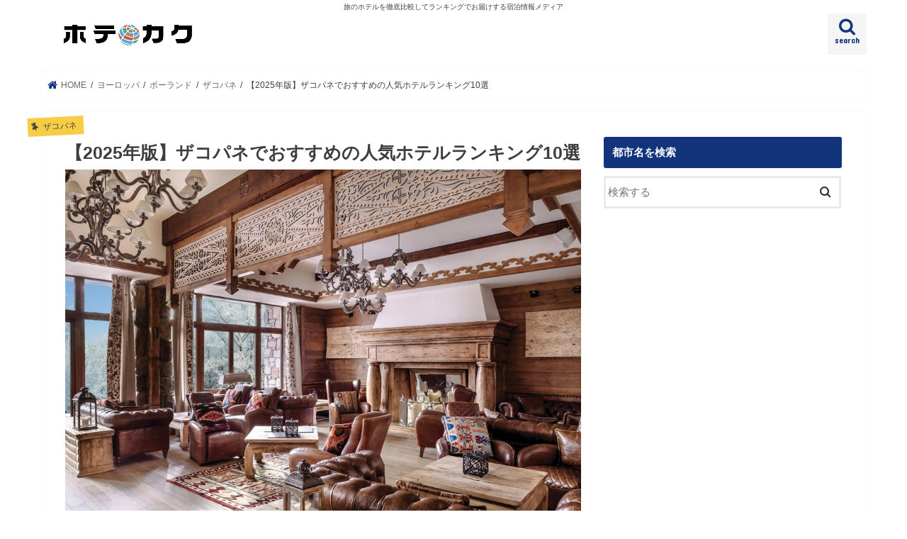

--- FILE ---
content_type: text/html; charset=UTF-8
request_url: https://hotekaku.com/%E3%82%B6%E3%82%B3%E3%83%91%E3%83%8D%E3%81%AE%E4%BA%BA%E6%B0%97%E3%83%9B%E3%83%86%E3%83%AB/
body_size: 16063
content:
<!doctype html>
<html dir="ltr" lang="ja" prefix="og: https://ogp.me/ns#">

<head>
<meta charset="utf-8">
<meta http-equiv="X-UA-Compatible" content="IE=edge">
<title>【2025年版】ザコパネでおすすめの人気ホテルランキング10選 | ホテカク</title>
<meta name="HandheldFriendly" content="True">
<meta name="MobileOptimized" content="320">
<meta name="viewport" content="width=device-width, initial-scale=1"/>

<link rel="apple-touch-icon" href="https://hotekaku.com/wp-content/uploads/2019/02/hotekaku-favicon.png"><link rel="icon" href="https://hotekaku.com/wp-content/uploads/2019/02/hotekaku-favicon.png">
<link rel="pingback" href="https://hotekaku.com/xmlrpc.php">

<!--[if IE]>
<link rel="shortcut icon" href="https://hotekaku.com/wp-content/uploads/2019/02/hotekaku-favicon.png"><![endif]-->




		<!-- All in One SEO 4.9.3 - aioseo.com -->
	<meta name="robots" content="max-image-preview:large" />
	<meta name="author" content="Ryo"/>
	<meta name="google-site-verification" content="_auP8Lguwk1O945NjHqdGRlNsa7h8wTPzGV-ggqDTIE" />
	<link rel="canonical" href="https://hotekaku.com/%e3%82%b6%e3%82%b3%e3%83%91%e3%83%8d%e3%81%ae%e4%ba%ba%e6%b0%97%e3%83%9b%e3%83%86%e3%83%ab/" />
	<link rel="next" href="https://hotekaku.com/%e3%82%b6%e3%82%b3%e3%83%91%e3%83%8d%e3%81%ae%e4%ba%ba%e6%b0%97%e3%83%9b%e3%83%86%e3%83%ab/2/" />
	<meta name="generator" content="All in One SEO (AIOSEO) 4.9.3" />
		<meta property="og:locale" content="ja_JP" />
		<meta property="og:site_name" content="ホテカク | 旅のホテルを徹底比較してランキングでお届けする宿泊情報メディア" />
		<meta property="og:type" content="article" />
		<meta property="og:title" content="【2025年版】ザコパネでおすすめの人気ホテルランキング10選 | ホテカク" />
		<meta property="og:url" content="https://hotekaku.com/%e3%82%b6%e3%82%b3%e3%83%91%e3%83%8d%e3%81%ae%e4%ba%ba%e6%b0%97%e3%83%9b%e3%83%86%e3%83%ab/" />
		<meta property="article:published_time" content="2019-11-03T16:37:12+00:00" />
		<meta property="article:modified_time" content="2019-11-03T16:37:18+00:00" />
		<meta name="twitter:card" content="summary" />
		<meta name="twitter:title" content="【2025年版】ザコパネでおすすめの人気ホテルランキング10選 | ホテカク" />
		<script type="application/ld+json" class="aioseo-schema">
			{"@context":"https:\/\/schema.org","@graph":[{"@type":"Article","@id":"https:\/\/hotekaku.com\/%e3%82%b6%e3%82%b3%e3%83%91%e3%83%8d%e3%81%ae%e4%ba%ba%e6%b0%97%e3%83%9b%e3%83%86%e3%83%ab\/#article","name":"\u30102025\u5e74\u7248\u3011\u30b6\u30b3\u30d1\u30cd\u3067\u304a\u3059\u3059\u3081\u306e\u4eba\u6c17\u30db\u30c6\u30eb\u30e9\u30f3\u30ad\u30f3\u30b010\u9078 | \u30db\u30c6\u30ab\u30af","headline":"\u30102025\u5e74\u7248\u3011\u30b6\u30b3\u30d1\u30cd\u3067\u304a\u3059\u3059\u3081\u306e\u4eba\u6c17\u30db\u30c6\u30eb\u30e9\u30f3\u30ad\u30f3\u30b010\u9078","author":{"@id":"https:\/\/hotekaku.com\/author\/ryo\/#author"},"publisher":{"@id":"https:\/\/hotekaku.com\/#organization"},"image":{"@type":"ImageObject","url":"https:\/\/hotekaku.com\/wp-content\/uploads\/2019\/11\/\u30dd\u30fc\u30e9\u30f3\u30c9_\u30b6\u30b3\u30d1\u30cd_1.jpg","width":1024,"height":686,"caption":"\u30b6\u30b3\u30d1\u30cd\u306e\u30db\u30c6\u30eb_1"},"datePublished":"2019-11-03T16:37:12+00:00","dateModified":"2019-11-03T16:37:18+00:00","inLanguage":"ja","mainEntityOfPage":{"@id":"https:\/\/hotekaku.com\/%e3%82%b6%e3%82%b3%e3%83%91%e3%83%8d%e3%81%ae%e4%ba%ba%e6%b0%97%e3%83%9b%e3%83%86%e3%83%ab\/#webpage"},"isPartOf":{"@id":"https:\/\/hotekaku.com\/%e3%82%b6%e3%82%b3%e3%83%91%e3%83%8d%e3%81%ae%e4%ba%ba%e6%b0%97%e3%83%9b%e3%83%86%e3%83%ab\/#webpage"},"articleSection":"\u30b6\u30b3\u30d1\u30cd, \u30dd\u30fc\u30e9\u30f3\u30c9, \u30e8\u30fc\u30ed\u30c3\u30d1"},{"@type":"BreadcrumbList","@id":"https:\/\/hotekaku.com\/%e3%82%b6%e3%82%b3%e3%83%91%e3%83%8d%e3%81%ae%e4%ba%ba%e6%b0%97%e3%83%9b%e3%83%86%e3%83%ab\/#breadcrumblist","itemListElement":[{"@type":"ListItem","@id":"https:\/\/hotekaku.com#listItem","position":1,"name":"\u30db\u30fc\u30e0","item":"https:\/\/hotekaku.com","nextItem":{"@type":"ListItem","@id":"https:\/\/hotekaku.com\/category\/%e3%83%a8%e3%83%bc%e3%83%ad%e3%83%83%e3%83%91\/#listItem","name":"\u30e8\u30fc\u30ed\u30c3\u30d1"}},{"@type":"ListItem","@id":"https:\/\/hotekaku.com\/category\/%e3%83%a8%e3%83%bc%e3%83%ad%e3%83%83%e3%83%91\/#listItem","position":2,"name":"\u30e8\u30fc\u30ed\u30c3\u30d1","item":"https:\/\/hotekaku.com\/category\/%e3%83%a8%e3%83%bc%e3%83%ad%e3%83%83%e3%83%91\/","nextItem":{"@type":"ListItem","@id":"https:\/\/hotekaku.com\/category\/%e3%83%a8%e3%83%bc%e3%83%ad%e3%83%83%e3%83%91\/%e3%83%9d%e3%83%bc%e3%83%a9%e3%83%b3%e3%83%89\/#listItem","name":"\u30dd\u30fc\u30e9\u30f3\u30c9"},"previousItem":{"@type":"ListItem","@id":"https:\/\/hotekaku.com#listItem","name":"\u30db\u30fc\u30e0"}},{"@type":"ListItem","@id":"https:\/\/hotekaku.com\/category\/%e3%83%a8%e3%83%bc%e3%83%ad%e3%83%83%e3%83%91\/%e3%83%9d%e3%83%bc%e3%83%a9%e3%83%b3%e3%83%89\/#listItem","position":3,"name":"\u30dd\u30fc\u30e9\u30f3\u30c9","item":"https:\/\/hotekaku.com\/category\/%e3%83%a8%e3%83%bc%e3%83%ad%e3%83%83%e3%83%91\/%e3%83%9d%e3%83%bc%e3%83%a9%e3%83%b3%e3%83%89\/","nextItem":{"@type":"ListItem","@id":"https:\/\/hotekaku.com\/category\/%e3%83%a8%e3%83%bc%e3%83%ad%e3%83%83%e3%83%91\/%e3%83%9d%e3%83%bc%e3%83%a9%e3%83%b3%e3%83%89\/%e3%82%b6%e3%82%b3%e3%83%91%e3%83%8d\/#listItem","name":"\u30b6\u30b3\u30d1\u30cd"},"previousItem":{"@type":"ListItem","@id":"https:\/\/hotekaku.com\/category\/%e3%83%a8%e3%83%bc%e3%83%ad%e3%83%83%e3%83%91\/#listItem","name":"\u30e8\u30fc\u30ed\u30c3\u30d1"}},{"@type":"ListItem","@id":"https:\/\/hotekaku.com\/category\/%e3%83%a8%e3%83%bc%e3%83%ad%e3%83%83%e3%83%91\/%e3%83%9d%e3%83%bc%e3%83%a9%e3%83%b3%e3%83%89\/%e3%82%b6%e3%82%b3%e3%83%91%e3%83%8d\/#listItem","position":4,"name":"\u30b6\u30b3\u30d1\u30cd","item":"https:\/\/hotekaku.com\/category\/%e3%83%a8%e3%83%bc%e3%83%ad%e3%83%83%e3%83%91\/%e3%83%9d%e3%83%bc%e3%83%a9%e3%83%b3%e3%83%89\/%e3%82%b6%e3%82%b3%e3%83%91%e3%83%8d\/","nextItem":{"@type":"ListItem","@id":"https:\/\/hotekaku.com\/%e3%82%b6%e3%82%b3%e3%83%91%e3%83%8d%e3%81%ae%e4%ba%ba%e6%b0%97%e3%83%9b%e3%83%86%e3%83%ab\/#listItem","name":"\u30102025\u5e74\u7248\u3011\u30b6\u30b3\u30d1\u30cd\u3067\u304a\u3059\u3059\u3081\u306e\u4eba\u6c17\u30db\u30c6\u30eb\u30e9\u30f3\u30ad\u30f3\u30b010\u9078"},"previousItem":{"@type":"ListItem","@id":"https:\/\/hotekaku.com\/category\/%e3%83%a8%e3%83%bc%e3%83%ad%e3%83%83%e3%83%91\/%e3%83%9d%e3%83%bc%e3%83%a9%e3%83%b3%e3%83%89\/#listItem","name":"\u30dd\u30fc\u30e9\u30f3\u30c9"}},{"@type":"ListItem","@id":"https:\/\/hotekaku.com\/%e3%82%b6%e3%82%b3%e3%83%91%e3%83%8d%e3%81%ae%e4%ba%ba%e6%b0%97%e3%83%9b%e3%83%86%e3%83%ab\/#listItem","position":5,"name":"\u30102025\u5e74\u7248\u3011\u30b6\u30b3\u30d1\u30cd\u3067\u304a\u3059\u3059\u3081\u306e\u4eba\u6c17\u30db\u30c6\u30eb\u30e9\u30f3\u30ad\u30f3\u30b010\u9078","previousItem":{"@type":"ListItem","@id":"https:\/\/hotekaku.com\/category\/%e3%83%a8%e3%83%bc%e3%83%ad%e3%83%83%e3%83%91\/%e3%83%9d%e3%83%bc%e3%83%a9%e3%83%b3%e3%83%89\/%e3%82%b6%e3%82%b3%e3%83%91%e3%83%8d\/#listItem","name":"\u30b6\u30b3\u30d1\u30cd"}}]},{"@type":"Organization","@id":"https:\/\/hotekaku.com\/#organization","name":"\u30db\u30c6\u30ab\u30af","description":"\u65c5\u306e\u30db\u30c6\u30eb\u3092\u5fb9\u5e95\u6bd4\u8f03\u3057\u3066\u30e9\u30f3\u30ad\u30f3\u30b0\u3067\u304a\u5c4a\u3051\u3059\u308b\u5bbf\u6cca\u60c5\u5831\u30e1\u30c7\u30a3\u30a2","url":"https:\/\/hotekaku.com\/"},{"@type":"Person","@id":"https:\/\/hotekaku.com\/author\/ryo\/#author","url":"https:\/\/hotekaku.com\/author\/ryo\/","name":"Ryo","image":{"@type":"ImageObject","@id":"https:\/\/hotekaku.com\/%e3%82%b6%e3%82%b3%e3%83%91%e3%83%8d%e3%81%ae%e4%ba%ba%e6%b0%97%e3%83%9b%e3%83%86%e3%83%ab\/#authorImage","url":"https:\/\/secure.gravatar.com\/avatar\/ceb73cab3b434620300923e47c2a33df2eb325fa9fb2178436f0e73071c56c71?s=96&d=mm&r=g","width":96,"height":96,"caption":"Ryo"}},{"@type":"WebPage","@id":"https:\/\/hotekaku.com\/%e3%82%b6%e3%82%b3%e3%83%91%e3%83%8d%e3%81%ae%e4%ba%ba%e6%b0%97%e3%83%9b%e3%83%86%e3%83%ab\/#webpage","url":"https:\/\/hotekaku.com\/%e3%82%b6%e3%82%b3%e3%83%91%e3%83%8d%e3%81%ae%e4%ba%ba%e6%b0%97%e3%83%9b%e3%83%86%e3%83%ab\/","name":"\u30102025\u5e74\u7248\u3011\u30b6\u30b3\u30d1\u30cd\u3067\u304a\u3059\u3059\u3081\u306e\u4eba\u6c17\u30db\u30c6\u30eb\u30e9\u30f3\u30ad\u30f3\u30b010\u9078 | \u30db\u30c6\u30ab\u30af","inLanguage":"ja","isPartOf":{"@id":"https:\/\/hotekaku.com\/#website"},"breadcrumb":{"@id":"https:\/\/hotekaku.com\/%e3%82%b6%e3%82%b3%e3%83%91%e3%83%8d%e3%81%ae%e4%ba%ba%e6%b0%97%e3%83%9b%e3%83%86%e3%83%ab\/#breadcrumblist"},"author":{"@id":"https:\/\/hotekaku.com\/author\/ryo\/#author"},"creator":{"@id":"https:\/\/hotekaku.com\/author\/ryo\/#author"},"image":{"@type":"ImageObject","url":"https:\/\/hotekaku.com\/wp-content\/uploads\/2019\/11\/\u30dd\u30fc\u30e9\u30f3\u30c9_\u30b6\u30b3\u30d1\u30cd_1.jpg","@id":"https:\/\/hotekaku.com\/%e3%82%b6%e3%82%b3%e3%83%91%e3%83%8d%e3%81%ae%e4%ba%ba%e6%b0%97%e3%83%9b%e3%83%86%e3%83%ab\/#mainImage","width":1024,"height":686,"caption":"\u30b6\u30b3\u30d1\u30cd\u306e\u30db\u30c6\u30eb_1"},"primaryImageOfPage":{"@id":"https:\/\/hotekaku.com\/%e3%82%b6%e3%82%b3%e3%83%91%e3%83%8d%e3%81%ae%e4%ba%ba%e6%b0%97%e3%83%9b%e3%83%86%e3%83%ab\/#mainImage"},"datePublished":"2019-11-03T16:37:12+00:00","dateModified":"2019-11-03T16:37:18+00:00"},{"@type":"WebSite","@id":"https:\/\/hotekaku.com\/#website","url":"https:\/\/hotekaku.com\/","name":"\u30db\u30c6\u30ab\u30af","description":"\u65c5\u306e\u30db\u30c6\u30eb\u3092\u5fb9\u5e95\u6bd4\u8f03\u3057\u3066\u30e9\u30f3\u30ad\u30f3\u30b0\u3067\u304a\u5c4a\u3051\u3059\u308b\u5bbf\u6cca\u60c5\u5831\u30e1\u30c7\u30a3\u30a2","inLanguage":"ja","publisher":{"@id":"https:\/\/hotekaku.com\/#organization"}}]}
		</script>
		<!-- All in One SEO -->

<link rel='dns-prefetch' href='//ajax.googleapis.com' />
<link rel='dns-prefetch' href='//fonts.googleapis.com' />
<link rel='dns-prefetch' href='//maxcdn.bootstrapcdn.com' />
<link rel="alternate" type="application/rss+xml" title="ホテカク &raquo; フィード" href="https://hotekaku.com/feed/" />
<link rel="alternate" title="oEmbed (JSON)" type="application/json+oembed" href="https://hotekaku.com/wp-json/oembed/1.0/embed?url=https%3A%2F%2Fhotekaku.com%2F%25e3%2582%25b6%25e3%2582%25b3%25e3%2583%2591%25e3%2583%258d%25e3%2581%25ae%25e4%25ba%25ba%25e6%25b0%2597%25e3%2583%259b%25e3%2583%2586%25e3%2583%25ab%2F" />
<link rel="alternate" title="oEmbed (XML)" type="text/xml+oembed" href="https://hotekaku.com/wp-json/oembed/1.0/embed?url=https%3A%2F%2Fhotekaku.com%2F%25e3%2582%25b6%25e3%2582%25b3%25e3%2583%2591%25e3%2583%258d%25e3%2581%25ae%25e4%25ba%25ba%25e6%25b0%2597%25e3%2583%259b%25e3%2583%2586%25e3%2583%25ab%2F&#038;format=xml" />
<style id='wp-img-auto-sizes-contain-inline-css' type='text/css'>
img:is([sizes=auto i],[sizes^="auto," i]){contain-intrinsic-size:3000px 1500px}
/*# sourceURL=wp-img-auto-sizes-contain-inline-css */
</style>
<style id='wp-emoji-styles-inline-css' type='text/css'>

	img.wp-smiley, img.emoji {
		display: inline !important;
		border: none !important;
		box-shadow: none !important;
		height: 1em !important;
		width: 1em !important;
		margin: 0 0.07em !important;
		vertical-align: -0.1em !important;
		background: none !important;
		padding: 0 !important;
	}
/*# sourceURL=wp-emoji-styles-inline-css */
</style>
<link rel='stylesheet' id='wp-block-library-css' href='https://hotekaku.com/wp-includes/css/dist/block-library/style.min.css' type='text/css' media='all' />
<style id='classic-theme-styles-inline-css' type='text/css'>
/*! This file is auto-generated */
.wp-block-button__link{color:#fff;background-color:#32373c;border-radius:9999px;box-shadow:none;text-decoration:none;padding:calc(.667em + 2px) calc(1.333em + 2px);font-size:1.125em}.wp-block-file__button{background:#32373c;color:#fff;text-decoration:none}
/*# sourceURL=/wp-includes/css/classic-themes.min.css */
</style>
<link rel='stylesheet' id='aioseo/css/src/vue/standalone/blocks/table-of-contents/global.scss-css' href='https://hotekaku.com/wp-content/plugins/all-in-one-seo-pack/dist/Lite/assets/css/table-of-contents/global.e90f6d47.css' type='text/css' media='all' />
<link rel='stylesheet' id='quads-style-css-css' href='https://hotekaku.com/wp-content/plugins/quick-adsense-reloaded/includes/gutenberg/dist/blocks.style.build.css' type='text/css' media='all' />
<style id='global-styles-inline-css' type='text/css'>
:root{--wp--preset--aspect-ratio--square: 1;--wp--preset--aspect-ratio--4-3: 4/3;--wp--preset--aspect-ratio--3-4: 3/4;--wp--preset--aspect-ratio--3-2: 3/2;--wp--preset--aspect-ratio--2-3: 2/3;--wp--preset--aspect-ratio--16-9: 16/9;--wp--preset--aspect-ratio--9-16: 9/16;--wp--preset--color--black: #000000;--wp--preset--color--cyan-bluish-gray: #abb8c3;--wp--preset--color--white: #ffffff;--wp--preset--color--pale-pink: #f78da7;--wp--preset--color--vivid-red: #cf2e2e;--wp--preset--color--luminous-vivid-orange: #ff6900;--wp--preset--color--luminous-vivid-amber: #fcb900;--wp--preset--color--light-green-cyan: #7bdcb5;--wp--preset--color--vivid-green-cyan: #00d084;--wp--preset--color--pale-cyan-blue: #8ed1fc;--wp--preset--color--vivid-cyan-blue: #0693e3;--wp--preset--color--vivid-purple: #9b51e0;--wp--preset--gradient--vivid-cyan-blue-to-vivid-purple: linear-gradient(135deg,rgb(6,147,227) 0%,rgb(155,81,224) 100%);--wp--preset--gradient--light-green-cyan-to-vivid-green-cyan: linear-gradient(135deg,rgb(122,220,180) 0%,rgb(0,208,130) 100%);--wp--preset--gradient--luminous-vivid-amber-to-luminous-vivid-orange: linear-gradient(135deg,rgb(252,185,0) 0%,rgb(255,105,0) 100%);--wp--preset--gradient--luminous-vivid-orange-to-vivid-red: linear-gradient(135deg,rgb(255,105,0) 0%,rgb(207,46,46) 100%);--wp--preset--gradient--very-light-gray-to-cyan-bluish-gray: linear-gradient(135deg,rgb(238,238,238) 0%,rgb(169,184,195) 100%);--wp--preset--gradient--cool-to-warm-spectrum: linear-gradient(135deg,rgb(74,234,220) 0%,rgb(151,120,209) 20%,rgb(207,42,186) 40%,rgb(238,44,130) 60%,rgb(251,105,98) 80%,rgb(254,248,76) 100%);--wp--preset--gradient--blush-light-purple: linear-gradient(135deg,rgb(255,206,236) 0%,rgb(152,150,240) 100%);--wp--preset--gradient--blush-bordeaux: linear-gradient(135deg,rgb(254,205,165) 0%,rgb(254,45,45) 50%,rgb(107,0,62) 100%);--wp--preset--gradient--luminous-dusk: linear-gradient(135deg,rgb(255,203,112) 0%,rgb(199,81,192) 50%,rgb(65,88,208) 100%);--wp--preset--gradient--pale-ocean: linear-gradient(135deg,rgb(255,245,203) 0%,rgb(182,227,212) 50%,rgb(51,167,181) 100%);--wp--preset--gradient--electric-grass: linear-gradient(135deg,rgb(202,248,128) 0%,rgb(113,206,126) 100%);--wp--preset--gradient--midnight: linear-gradient(135deg,rgb(2,3,129) 0%,rgb(40,116,252) 100%);--wp--preset--font-size--small: 13px;--wp--preset--font-size--medium: 20px;--wp--preset--font-size--large: 36px;--wp--preset--font-size--x-large: 42px;--wp--preset--spacing--20: 0.44rem;--wp--preset--spacing--30: 0.67rem;--wp--preset--spacing--40: 1rem;--wp--preset--spacing--50: 1.5rem;--wp--preset--spacing--60: 2.25rem;--wp--preset--spacing--70: 3.38rem;--wp--preset--spacing--80: 5.06rem;--wp--preset--shadow--natural: 6px 6px 9px rgba(0, 0, 0, 0.2);--wp--preset--shadow--deep: 12px 12px 50px rgba(0, 0, 0, 0.4);--wp--preset--shadow--sharp: 6px 6px 0px rgba(0, 0, 0, 0.2);--wp--preset--shadow--outlined: 6px 6px 0px -3px rgb(255, 255, 255), 6px 6px rgb(0, 0, 0);--wp--preset--shadow--crisp: 6px 6px 0px rgb(0, 0, 0);}:where(.is-layout-flex){gap: 0.5em;}:where(.is-layout-grid){gap: 0.5em;}body .is-layout-flex{display: flex;}.is-layout-flex{flex-wrap: wrap;align-items: center;}.is-layout-flex > :is(*, div){margin: 0;}body .is-layout-grid{display: grid;}.is-layout-grid > :is(*, div){margin: 0;}:where(.wp-block-columns.is-layout-flex){gap: 2em;}:where(.wp-block-columns.is-layout-grid){gap: 2em;}:where(.wp-block-post-template.is-layout-flex){gap: 1.25em;}:where(.wp-block-post-template.is-layout-grid){gap: 1.25em;}.has-black-color{color: var(--wp--preset--color--black) !important;}.has-cyan-bluish-gray-color{color: var(--wp--preset--color--cyan-bluish-gray) !important;}.has-white-color{color: var(--wp--preset--color--white) !important;}.has-pale-pink-color{color: var(--wp--preset--color--pale-pink) !important;}.has-vivid-red-color{color: var(--wp--preset--color--vivid-red) !important;}.has-luminous-vivid-orange-color{color: var(--wp--preset--color--luminous-vivid-orange) !important;}.has-luminous-vivid-amber-color{color: var(--wp--preset--color--luminous-vivid-amber) !important;}.has-light-green-cyan-color{color: var(--wp--preset--color--light-green-cyan) !important;}.has-vivid-green-cyan-color{color: var(--wp--preset--color--vivid-green-cyan) !important;}.has-pale-cyan-blue-color{color: var(--wp--preset--color--pale-cyan-blue) !important;}.has-vivid-cyan-blue-color{color: var(--wp--preset--color--vivid-cyan-blue) !important;}.has-vivid-purple-color{color: var(--wp--preset--color--vivid-purple) !important;}.has-black-background-color{background-color: var(--wp--preset--color--black) !important;}.has-cyan-bluish-gray-background-color{background-color: var(--wp--preset--color--cyan-bluish-gray) !important;}.has-white-background-color{background-color: var(--wp--preset--color--white) !important;}.has-pale-pink-background-color{background-color: var(--wp--preset--color--pale-pink) !important;}.has-vivid-red-background-color{background-color: var(--wp--preset--color--vivid-red) !important;}.has-luminous-vivid-orange-background-color{background-color: var(--wp--preset--color--luminous-vivid-orange) !important;}.has-luminous-vivid-amber-background-color{background-color: var(--wp--preset--color--luminous-vivid-amber) !important;}.has-light-green-cyan-background-color{background-color: var(--wp--preset--color--light-green-cyan) !important;}.has-vivid-green-cyan-background-color{background-color: var(--wp--preset--color--vivid-green-cyan) !important;}.has-pale-cyan-blue-background-color{background-color: var(--wp--preset--color--pale-cyan-blue) !important;}.has-vivid-cyan-blue-background-color{background-color: var(--wp--preset--color--vivid-cyan-blue) !important;}.has-vivid-purple-background-color{background-color: var(--wp--preset--color--vivid-purple) !important;}.has-black-border-color{border-color: var(--wp--preset--color--black) !important;}.has-cyan-bluish-gray-border-color{border-color: var(--wp--preset--color--cyan-bluish-gray) !important;}.has-white-border-color{border-color: var(--wp--preset--color--white) !important;}.has-pale-pink-border-color{border-color: var(--wp--preset--color--pale-pink) !important;}.has-vivid-red-border-color{border-color: var(--wp--preset--color--vivid-red) !important;}.has-luminous-vivid-orange-border-color{border-color: var(--wp--preset--color--luminous-vivid-orange) !important;}.has-luminous-vivid-amber-border-color{border-color: var(--wp--preset--color--luminous-vivid-amber) !important;}.has-light-green-cyan-border-color{border-color: var(--wp--preset--color--light-green-cyan) !important;}.has-vivid-green-cyan-border-color{border-color: var(--wp--preset--color--vivid-green-cyan) !important;}.has-pale-cyan-blue-border-color{border-color: var(--wp--preset--color--pale-cyan-blue) !important;}.has-vivid-cyan-blue-border-color{border-color: var(--wp--preset--color--vivid-cyan-blue) !important;}.has-vivid-purple-border-color{border-color: var(--wp--preset--color--vivid-purple) !important;}.has-vivid-cyan-blue-to-vivid-purple-gradient-background{background: var(--wp--preset--gradient--vivid-cyan-blue-to-vivid-purple) !important;}.has-light-green-cyan-to-vivid-green-cyan-gradient-background{background: var(--wp--preset--gradient--light-green-cyan-to-vivid-green-cyan) !important;}.has-luminous-vivid-amber-to-luminous-vivid-orange-gradient-background{background: var(--wp--preset--gradient--luminous-vivid-amber-to-luminous-vivid-orange) !important;}.has-luminous-vivid-orange-to-vivid-red-gradient-background{background: var(--wp--preset--gradient--luminous-vivid-orange-to-vivid-red) !important;}.has-very-light-gray-to-cyan-bluish-gray-gradient-background{background: var(--wp--preset--gradient--very-light-gray-to-cyan-bluish-gray) !important;}.has-cool-to-warm-spectrum-gradient-background{background: var(--wp--preset--gradient--cool-to-warm-spectrum) !important;}.has-blush-light-purple-gradient-background{background: var(--wp--preset--gradient--blush-light-purple) !important;}.has-blush-bordeaux-gradient-background{background: var(--wp--preset--gradient--blush-bordeaux) !important;}.has-luminous-dusk-gradient-background{background: var(--wp--preset--gradient--luminous-dusk) !important;}.has-pale-ocean-gradient-background{background: var(--wp--preset--gradient--pale-ocean) !important;}.has-electric-grass-gradient-background{background: var(--wp--preset--gradient--electric-grass) !important;}.has-midnight-gradient-background{background: var(--wp--preset--gradient--midnight) !important;}.has-small-font-size{font-size: var(--wp--preset--font-size--small) !important;}.has-medium-font-size{font-size: var(--wp--preset--font-size--medium) !important;}.has-large-font-size{font-size: var(--wp--preset--font-size--large) !important;}.has-x-large-font-size{font-size: var(--wp--preset--font-size--x-large) !important;}
:where(.wp-block-post-template.is-layout-flex){gap: 1.25em;}:where(.wp-block-post-template.is-layout-grid){gap: 1.25em;}
:where(.wp-block-term-template.is-layout-flex){gap: 1.25em;}:where(.wp-block-term-template.is-layout-grid){gap: 1.25em;}
:where(.wp-block-columns.is-layout-flex){gap: 2em;}:where(.wp-block-columns.is-layout-grid){gap: 2em;}
:root :where(.wp-block-pullquote){font-size: 1.5em;line-height: 1.6;}
/*# sourceURL=global-styles-inline-css */
</style>
<link rel='stylesheet' id='contact-form-7-css' href='https://hotekaku.com/wp-content/plugins/contact-form-7/includes/css/styles.css' type='text/css' media='all' />
<link rel='stylesheet' id='toc-screen-css' href='https://hotekaku.com/wp-content/plugins/table-of-contents-plus/screen.min.css' type='text/css' media='all' />
<link rel='stylesheet' id='style-css' href='https://hotekaku.com/wp-content/themes/jstork/style.css' type='text/css' media='all' />
<link rel='stylesheet' id='slick-css' href='https://hotekaku.com/wp-content/themes/jstork/library/css/slick.css' type='text/css' media='all' />
<link rel='stylesheet' id='shortcode-css' href='https://hotekaku.com/wp-content/themes/jstork/library/css/shortcode.css' type='text/css' media='all' />
<link rel='stylesheet' id='gf_Concert-css' href='//fonts.googleapis.com/css?family=Concert+One' type='text/css' media='all' />
<link rel='stylesheet' id='gf_Lato-css' href='//fonts.googleapis.com/css?family=Lato' type='text/css' media='all' />
<link rel='stylesheet' id='fontawesome-css' href='//maxcdn.bootstrapcdn.com/font-awesome/4.7.0/css/font-awesome.min.css' type='text/css' media='all' />
<link rel='stylesheet' id='remodal-css' href='https://hotekaku.com/wp-content/themes/jstork/library/css/remodal.css' type='text/css' media='all' />
<link rel='stylesheet' id='animate-css' href='https://hotekaku.com/wp-content/themes/jstork/library/css/animate.min.css' type='text/css' media='all' />
<link rel='stylesheet' id='jquery-lazyloadxt-spinner-css-css' href='//hotekaku.com/wp-content/plugins/a3-lazy-load/assets/css/jquery.lazyloadxt.spinner.css' type='text/css' media='all' />
<link rel='stylesheet' id='a3a3_lazy_load-css' href='//hotekaku.com/wp-content/uploads/sass/a3_lazy_load.min.css' type='text/css' media='all' />
<script type="text/javascript" src="//ajax.googleapis.com/ajax/libs/jquery/1.12.4/jquery.min.js" id="jquery-js"></script>
<link rel="https://api.w.org/" href="https://hotekaku.com/wp-json/" /><link rel="alternate" title="JSON" type="application/json" href="https://hotekaku.com/wp-json/wp/v2/posts/7481" /><link rel="EditURI" type="application/rsd+xml" title="RSD" href="https://hotekaku.com/xmlrpc.php?rsd" />

<link rel='shortlink' href='https://hotekaku.com/?p=7481' />
<!-- Google Tag Manager -->
<script>(function(w,d,s,l,i){w[l]=w[l]||[];w[l].push({'gtm.start':
new Date().getTime(),event:'gtm.js'});var f=d.getElementsByTagName(s)[0],
j=d.createElement(s),dl=l!='dataLayer'?'&l='+l:'';j.async=true;j.src=
'https://www.googletagmanager.com/gtm.js?id='+i+dl;f.parentNode.insertBefore(j,f);
})(window,document,'script','dataLayer','GTM-K3NB3MR');</script>
<!-- End Google Tag Manager -->
<script>document.cookie = 'quads_browser_width='+screen.width;</script><style type="text/css">
body{color: #3E3E3E;}
a, #breadcrumb li.bc_homelink a::before, .authorbox .author_sns li a::before{color: #12347b;}
a:hover{color: #00267a;}
.article-footer .post-categories li a,.article-footer .tags a,.accordionBtn{  background: #12347b;  border-color: #12347b;}
.article-footer .tags a{color:#12347b; background: none;}
.article-footer .post-categories li a:hover,.article-footer .tags a:hover,.accordionBtn.active{ background:#00267a;  border-color:#00267a;}
input[type="text"],input[type="password"],input[type="datetime"],input[type="datetime-local"],input[type="date"],input[type="month"],input[type="time"],input[type="week"],input[type="number"],input[type="email"],input[type="url"],input[type="search"],input[type="tel"],input[type="color"],select,textarea,.field { background-color: #ffffff;}
.header{color: #3e3e3e;}
.bgfull .header,.header.bg,.header #inner-header,.menu-sp{background: #ffffff;}
#logo a{color: #ffffff;}
#g_nav .nav li a,.nav_btn,.menu-sp a,.menu-sp a,.menu-sp > ul:after{color: #12347b;}
#logo a:hover,#g_nav .nav li a:hover,.nav_btn:hover{color:#12347b;}
@media only screen and (min-width: 768px) {
.nav > li > a:after{background: #12347b;}
.nav ul {background: #666666;}
#g_nav .nav li ul.sub-menu li a{color: #f7f7f7;}
}
@media only screen and (max-width: 1165px) {
.site_description{background: #ffffff; color: #3e3e3e;}
}
#inner-content, #breadcrumb, .entry-content blockquote:before, .entry-content blockquote:after{background: #ffffff}
.top-post-list .post-list:before{background: #12347b;}
.widget li a:after{color: #12347b;}
.entry-content h2,.widgettitle,.accordion::before{background: #12347b; color: #ffffff;}
.entry-content h3{border-color: #12347b;}
.h_boader .entry-content h2{border-color: #12347b; color: #3E3E3E;}
.h_balloon .entry-content h2:after{border-top-color: #12347b;}
.entry-content ul li:before{ background: #12347b;}
.entry-content ol li:before{ background: #12347b;}
.post-list-card .post-list .eyecatch .cat-name,.top-post-list .post-list .eyecatch .cat-name,.byline .cat-name,.single .authorbox .author-newpost li .cat-name,.related-box li .cat-name,.carouselwrap .cat-name,.eyecatch .cat-name{background: #f7cd46; color:  #444444;}
ul.wpp-list li a:before{background: #12347b; color: #ffffff;}
.readmore a{border:1px solid #12347b;color:#12347b;}
.readmore a:hover{background:#12347b;color:#fff;}
.btn-wrap a{background: #12347b;border: 1px solid #12347b;}
.btn-wrap a:hover{background: #00267a;border-color: #00267a;}
.btn-wrap.simple a{border:1px solid #12347b;color:#12347b;}
.btn-wrap.simple a:hover{background:#12347b;}
.blue-btn, .comment-reply-link, #submit { background-color: #12347b; }
.blue-btn:hover, .comment-reply-link:hover, #submit:hover, .blue-btn:focus, .comment-reply-link:focus, #submit:focus {background-color: #00267a; }
#sidebar1{color: #444444;}
.widget:not(.widget_text) a{color:#666666;}
.widget:not(.widget_text) a:hover{color:#999999;}
.bgfull #footer-top,#footer-top .inner,.cta-inner{background-color: #666666; color: #CACACA;}
.footer a,#footer-top a{color: #f7f7f7;}
#footer-top .widgettitle{color: #CACACA;}
.bgfull .footer,.footer.bg,.footer .inner {background-color: #666666;color: #CACACA;}
.footer-links li a:before{ color: #ffffff;}
.pagination a, .pagination span,.page-links a{border-color: #12347b; color: #12347b;}
.pagination .current,.pagination .current:hover,.page-links ul > li > span{background-color: #12347b; border-color: #12347b;}
.pagination a:hover, .pagination a:focus,.page-links a:hover, .page-links a:focus{background-color: #12347b; color: #fff;}
</style>
<meta name="generator" content="Elementor 3.34.1; features: additional_custom_breakpoints; settings: css_print_method-external, google_font-enabled, font_display-auto">
			<style>
				.e-con.e-parent:nth-of-type(n+4):not(.e-lazyloaded):not(.e-no-lazyload),
				.e-con.e-parent:nth-of-type(n+4):not(.e-lazyloaded):not(.e-no-lazyload) * {
					background-image: none !important;
				}
				@media screen and (max-height: 1024px) {
					.e-con.e-parent:nth-of-type(n+3):not(.e-lazyloaded):not(.e-no-lazyload),
					.e-con.e-parent:nth-of-type(n+3):not(.e-lazyloaded):not(.e-no-lazyload) * {
						background-image: none !important;
					}
				}
				@media screen and (max-height: 640px) {
					.e-con.e-parent:nth-of-type(n+2):not(.e-lazyloaded):not(.e-no-lazyload),
					.e-con.e-parent:nth-of-type(n+2):not(.e-lazyloaded):not(.e-no-lazyload) * {
						background-image: none !important;
					}
				}
			</style>
			<style type="text/css" id="custom-background-css">
body.custom-background { background-color: #ffffff; }
</style>
			<style type="text/css" id="wp-custom-css">
			/*----------------------------------------------------
  .tablenavi
----------------------------------------------------*/
.tablenavi th  { width: 20%; text-align: left; }
 
@media only screen and (max-width:480px){
    .tablenavi { margin: 0 0px; }
    .tablenavi th,
    .tablenavi td{
    width: 100%;
    display: block;
    border-top: none;
    }
  .tablenavi tr:first-child th { border-top: 1px solid #ddd; }
}

.grey-box{
 background-color: #f6f6f6;
 padding:20px;
 margin-bottom:1em;
}
		</style>
		</head>

<body class="wp-singular post-template-default single single-post postid-7481 single-format-standard custom-background wp-theme-jstork bg pannavi_on h_default sidebarright date_off elementor-default elementor-kit-7834">
	<div id="container">

<p class="site_description">旅のホテルを徹底比較してランキングでお届けする宿泊情報メディア</p><header class="header animated fadeIn headerleft" role="banner">
<div id="inner-header" class="wrap cf">
<div id="logo" class="gf fs_l">
<p class="h1 img"><a href="https://hotekaku.com"><img src="https://hotekaku.com/wp-content/uploads/2019/02/hote-kaku.png" alt="ホテカク"></a></p>
</div>

<a href="#searchbox" data-remodal-target="searchbox" class="nav_btn search_btn"><span class="text gf">search</span></a>





</div>
</header>


<div class="remodal" data-remodal-id="spnavi" data-remodal-options="hashTracking:false">
<button data-remodal-action="close" class="remodal-close"><span class="text gf">CLOSE</span></button>
<button data-remodal-action="close" class="remodal-close"><span class="text gf">CLOSE</span></button>
</div>




<div class="remodal searchbox" data-remodal-id="searchbox" data-remodal-options="hashTracking:false">
<div class="search cf"><dl><dt>キーワードで記事を検索</dt><dd><form role="search" method="get" id="searchform" class="searchform cf" action="https://hotekaku.com/" >
		<input type="search" placeholder="検索する" value="" name="s" id="s" />
		<button type="submit" id="searchsubmit" ><i class="fa fa-search"></i></button>
		</form></dd></dl></div>
<button data-remodal-action="close" class="remodal-close"><span class="text gf">CLOSE</span></button>
</div>






<div id="breadcrumb" class="breadcrumb inner wrap cf"><ul itemscope itemtype="http://schema.org/BreadcrumbList"><li itemprop="itemListElement" itemscope itemtype="http://schema.org/ListItem" class="bc_homelink"><a itemprop="item" href="https://hotekaku.com/"><span itemprop="name"> HOME</span></a><meta itemprop="position" content="1" /></li><li itemprop="itemListElement" itemscope itemtype="http://schema.org/ListItem"><a itemprop="item" href="https://hotekaku.com/category/%e3%83%a8%e3%83%bc%e3%83%ad%e3%83%83%e3%83%91/"><span itemprop="name">ヨーロッパ</span></a><meta itemprop="position" content="2" /></li><li itemprop="itemListElement" itemscope itemtype="http://schema.org/ListItem"><a itemprop="item" href="https://hotekaku.com/category/%e3%83%a8%e3%83%bc%e3%83%ad%e3%83%83%e3%83%91/%e3%83%9d%e3%83%bc%e3%83%a9%e3%83%b3%e3%83%89/"><span itemprop="name">ポーランド</span></a><meta itemprop="position" content="3" /></li><li itemprop="itemListElement" itemscope itemtype="http://schema.org/ListItem"><a itemprop="item" href="https://hotekaku.com/category/%e3%83%a8%e3%83%bc%e3%83%ad%e3%83%83%e3%83%91/%e3%83%9d%e3%83%bc%e3%83%a9%e3%83%b3%e3%83%89/%e3%82%b6%e3%82%b3%e3%83%91%e3%83%8d/"><span itemprop="name">ザコパネ</span></a><meta itemprop="position" content="4" /></li><li itemprop="itemListElement" itemscope itemtype="http://schema.org/ListItem" class="bc_posttitle"><span itemprop="name">【2025年版】ザコパネでおすすめの人気ホテルランキング10選</span><meta itemprop="position" content="5" /></li></ul></div>
<div id="content">
<div id="inner-content" class="wrap cf">

<main id="main" class="m-all t-all d-5of7 cf" role="main">
<article id="post-7481" class="post-7481 post type-post status-publish format-standard has-post-thumbnail hentry category-781 category-469 category-113 article cf" role="article">
<header class="article-header entry-header">
<p class="byline entry-meta vcard cf">
<span class="cat-name cat-id-781">ザコパネ</span>
<span class="writer name author"><span class="fn">Ryo</span></span>
</p>

<h1 class="entry-title single-title" itemprop="headline" rel="bookmark">【2025年版】ザコパネでおすすめの人気ホテルランキング10選</h1>

<figure class="eyecatch">
<img fetchpriority="high" width="1024" height="686" src="//hotekaku.com/wp-content/plugins/a3-lazy-load/assets/images/lazy_placeholder.gif" data-lazy-type="image" data-src="https://hotekaku.com/wp-content/uploads/2019/11/ポーランド_ザコパネ_1.jpg" class="lazy lazy-hidden attachment-post-thumbnail size-post-thumbnail wp-post-image" alt="ザコパネのホテル_1" decoding="async" srcset="" data-srcset="https://hotekaku.com/wp-content/uploads/2019/11/ポーランド_ザコパネ_1.jpg 1024w, https://hotekaku.com/wp-content/uploads/2019/11/ポーランド_ザコパネ_1-300x200.jpg 300w, https://hotekaku.com/wp-content/uploads/2019/11/ポーランド_ザコパネ_1-768x515.jpg 768w" sizes="(max-width: 1024px) 100vw, 1024px" /><noscript><img width="1024" height="686" src="https://hotekaku.com/wp-content/uploads/2019/11/ポーランド_ザコパネ_1.jpg" class="attachment-post-thumbnail size-post-thumbnail wp-post-image" alt="ザコパネのホテル_1" decoding="async" srcset="https://hotekaku.com/wp-content/uploads/2019/11/ポーランド_ザコパネ_1.jpg 1024w, https://hotekaku.com/wp-content/uploads/2019/11/ポーランド_ザコパネ_1-300x200.jpg 300w, https://hotekaku.com/wp-content/uploads/2019/11/ポーランド_ザコパネ_1-768x515.jpg 768w" sizes="(max-width: 1024px) 100vw, 1024px" /></noscript></figure>
</header>



<section class="entry-content cf">


<p>ポーランドのザコパネにある人気のホテルに泊まりたい！</p>
<p>せっかく海外で宿泊するのなら、旅の思い出に残るような評判の良い人気ホテルを選びたいはず&#8230;。</p>
<p>でも、ザコパネには多数のホテルがあるため、「どのホテルがオススメなのか分からない」と悩んでいませんか？</p>
<p>そんな方のために、ホテカクの編集部が大手ホテル予約サイトを徹底的に分析し、日本人旅行客の口コミ評判が良いザコパネのホテルをランキング形式で厳選いたしました。</p>
<p>ランキングに掲載されているホテルは、どれを選んでも満足できるオススメの人気ホテルです！ランキングの１位まで要チェック♪</p>
<div class="supplement normal"><strong>人気ホテルの選び方</strong></p>
<ol>
<li>複数の大型ホテル予約サイトで高立地で絞り込み</li>
<li>各ホテル情報の施設情報・周辺環境を採点</li>
<li>日本人による口コミ評判を徹底的に</li>
<li>総合評価の高いホテルをリストアップ</li>
</ol>
</div>
<h2>10位 グランド ホテル スタマリー（Grand Hotel Stamary）</h2>
<p><img decoding="async" class="lazy lazy-hidden alignnone size-full wp-image-81" src="//hotekaku.com/wp-content/plugins/a3-lazy-load/assets/images/lazy_placeholder.gif" data-lazy-type="image" data-src="https:&#x2F;&#x2F;t-ec.bstatic.com&#x2F;images&#x2F;hotel&#x2F;max1024x768&#x2F;114&#x2F;114561657.jpg" alt="グランド ホテル スタマリー（Grand Hotel Stamary）" width="1328" height="720" /><noscript><img decoding="async" class="alignnone size-full wp-image-81" src="https:&#x2F;&#x2F;t-ec.bstatic.com&#x2F;images&#x2F;hotel&#x2F;max1024x768&#x2F;114&#x2F;114561657.jpg" alt="グランド ホテル スタマリー（Grand Hotel Stamary）" width="1328" height="720" /></noscript><span style="font-size: 14px;"><br />
ザコパネのおすすめホテル10位にランクインした宿泊施設は「グランド ホテル スタマリー（Grand Hotel Stamary）」です。ザコパネのタトラ山脈リゾートに位置するGrand Hotel Stamaryは、衛星テレビ、無料Wi-Fiが付く客室、スパ、ウェルネス施設、スイミングプールを提供しています。Stamaryの温かい色調の客室には、セーフティボックス、ミニバー、ワークデスク、専用バスルーム（シャワー、ヘアドライヤー付）が備わっています。Stamaryに滞在中は、サウナ、スチームバス、ホットタブ、スイミングプールを無料で利用できます。各種トリートメント、バス、マッサージも提供し、スキー用具置き場も併設しています。子供向けの2フロアのプレイルーム（ドライプール、スライド、様々なおもちゃ、漫画を楽しめるテレビ付）もあります。ホリデーシーズン中は、経験豊富なスタッフによる子供用クラスを提供しています。ザコパネ駅までわずか290m、レストラン、パブ、ショップがたくさん集まるザコパネのメインストリートのクルプフキまで650m以内、最寄のスキーリフトまでわずか400mです。Stamaryの併設レストランでは、ポーランド料理や各国料理を提供しています。館内カフェでは、様々な自家製ケーキを楽しめます。</span></p>
<table class="tablenavi">
<tbody>
<tr>
<th>ホテルランク</th>
<td><span style="color: #ff9900;">★★★★</span>（4つ星ホテル）</td>
</tr>
<tr>
<th>立地条件</th>
<td>中心部から800 m（<a href="https:&#x2F;&#x2F;www.google.com&#x2F;maps&#x2F;search&#x2F;グランド ホテル スタマリー（Grand Hotel Stamary）">Googleマップを見る</a>）</td>
</tr>
<tr>
<th>口コミ評判</th>
<td>10点中9.2点（<a href="https:&#x2F;&#x2F;www.booking.com&#x2F;hotel&#x2F;pl&#x2F;grandhotelstamaryzakopane.ja.html?aid&#x3D;1702943#tab-reviews">口コミを見る</a>）</td>
</tr>
<tr>
<th>料金目安</th>
<td>12,698円（２人で宿泊時の目安）</td>
</tr>
</tbody>
</table>
<div class="btn-wrap aligncenter simple big"><a href="https:&#x2F;&#x2F;www.booking.com&#x2F;hotel&#x2F;pl&#x2F;grandhotelstamaryzakopane.ja.html?aid&#x3D;1702943">10位のホテル詳細を見る</a></div>
<h2>9位 Hotel Aquarion</h2>
<p><img loading="lazy" decoding="async" class="lazy lazy-hidden alignnone size-full wp-image-81" src="//hotekaku.com/wp-content/plugins/a3-lazy-load/assets/images/lazy_placeholder.gif" data-lazy-type="image" data-src="https:&#x2F;&#x2F;t-ec.bstatic.com&#x2F;images&#x2F;hotel&#x2F;max1024x768&#x2F;145&#x2F;145061179.jpg" alt="Hotel Aquarion" width="1328" height="720" /><noscript><img loading="lazy" decoding="async" class="alignnone size-full wp-image-81" src="https:&#x2F;&#x2F;t-ec.bstatic.com&#x2F;images&#x2F;hotel&#x2F;max1024x768&#x2F;145&#x2F;145061179.jpg" alt="Hotel Aquarion" width="1328" height="720" /></noscript><span style="font-size: 14px;"><br />
ザコパネのおすすめホテル9位に入った宿泊施設は「Hotel Aquarion」です。</span></p>
<table class="tablenavi">
<tbody>
<tr>
<th>ホテルランク</th>
<td><span style="color: #ff9900;">★★★★</span>（4つ星ホテル）</td>
</tr>
<tr>
<th>立地条件</th>
<td>中心部から1.2 km（<a href="https:&#x2F;&#x2F;www.google.com&#x2F;maps&#x2F;search&#x2F;Hotel Aquarion">Googleマップを見る</a>）</td>
</tr>
<tr>
<th>口コミ評判</th>
<td>10点中9.2点（<a href="https:&#x2F;&#x2F;www.booking.com&#x2F;hotel&#x2F;pl&#x2F;aquarion.ja.html?aid&#x3D;1702943#tab-reviews">口コミを見る</a>）</td>
</tr>
<tr>
<th>料金目安</th>
<td>8,484円（２人で宿泊時の目安）</td>
</tr>
</tbody>
</table>
<div class="btn-wrap aligncenter simple big"><a href="https:&#x2F;&#x2F;www.booking.com&#x2F;hotel&#x2F;pl&#x2F;aquarion.ja.html?aid&#x3D;1702943">9位のホテル詳細を見る</a></div>
<h2>8位 Gold Hotel</h2>
<p><img loading="lazy" decoding="async" class="lazy lazy-hidden alignnone size-full wp-image-81" src="//hotekaku.com/wp-content/plugins/a3-lazy-load/assets/images/lazy_placeholder.gif" data-lazy-type="image" data-src="https:&#x2F;&#x2F;t-ec.bstatic.com&#x2F;images&#x2F;hotel&#x2F;max1024x768&#x2F;186&#x2F;186194219.jpg" alt="Gold Hotel" width="1328" height="720" /><noscript><img loading="lazy" decoding="async" class="alignnone size-full wp-image-81" src="https:&#x2F;&#x2F;t-ec.bstatic.com&#x2F;images&#x2F;hotel&#x2F;max1024x768&#x2F;186&#x2F;186194219.jpg" alt="Gold Hotel" width="1328" height="720" /></noscript><span style="font-size: 14px;"><br />
ザコパネのおすすめホテル8位にランクインした宿泊施設は「Gold Hotel」です。</span></p>
<table class="tablenavi">
<tbody>
<tr>
<th>ホテルランク</th>
<td><span style="color: #ff9900;">★★★★</span>（4つ星ホテル）</td>
</tr>
<tr>
<th>立地条件</th>
<td>中心部から3.3 km（<a href="https:&#x2F;&#x2F;www.google.com&#x2F;maps&#x2F;search&#x2F;Gold Hotel">Googleマップを見る</a>）</td>
</tr>
<tr>
<th>口コミ評判</th>
<td>10点中9.2点（<a href="https:&#x2F;&#x2F;www.booking.com&#x2F;hotel&#x2F;pl&#x2F;gold-zakopane.ja.html?aid&#x3D;1702943#tab-reviews">口コミを見る</a>）</td>
</tr>
<tr>
<th>料金目安</th>
<td>4,949円（２人で宿泊時の目安）</td>
</tr>
</tbody>
</table>
<div class="btn-wrap aligncenter simple big"><a href="https:&#x2F;&#x2F;www.booking.com&#x2F;hotel&#x2F;pl&#x2F;gold-zakopane.ja.html?aid&#x3D;1702943">8位のホテル詳細を見る</a></div>
<h2>7位 Hotel Logos</h2>
<p><img loading="lazy" decoding="async" class="lazy lazy-hidden alignnone size-full wp-image-81" src="//hotekaku.com/wp-content/plugins/a3-lazy-load/assets/images/lazy_placeholder.gif" data-lazy-type="image" data-src="https:&#x2F;&#x2F;t-ec.bstatic.com&#x2F;images&#x2F;hotel&#x2F;max1024x768&#x2F;691&#x2F;69129157.jpg" alt="Hotel Logos" width="1328" height="720" /><noscript><img loading="lazy" decoding="async" class="alignnone size-full wp-image-81" src="https:&#x2F;&#x2F;t-ec.bstatic.com&#x2F;images&#x2F;hotel&#x2F;max1024x768&#x2F;691&#x2F;69129157.jpg" alt="Hotel Logos" width="1328" height="720" /></noscript><span style="font-size: 14px;"><br />
ザコパネの人気ホテル7位に入る宿泊施設は「Hotel Logos」です。</span></p>
<table class="tablenavi">
<tbody>
<tr>
<th>ホテルランク</th>
<td><span style="color: #ff9900;">★★★</span>（3つ星ホテル）</td>
</tr>
<tr>
<th>立地条件</th>
<td>中心部から950 m（<a href="https:&#x2F;&#x2F;www.google.com&#x2F;maps&#x2F;search&#x2F;Hotel Logos">Googleマップを見る</a>）</td>
</tr>
<tr>
<th>口コミ評判</th>
<td>10点中9.2点（<a href="https:&#x2F;&#x2F;www.booking.com&#x2F;hotel&#x2F;pl&#x2F;logos-zakopane.ja.html?aid&#x3D;1702943#tab-reviews">口コミを見る</a>）</td>
</tr>
<tr>
<th>料金目安</th>
<td>8,202円（２人で宿泊時の目安）</td>
</tr>
</tbody>
</table>
<div class="btn-wrap aligncenter simple big"><a href="https:&#x2F;&#x2F;www.booking.com&#x2F;hotel&#x2F;pl&#x2F;logos-zakopane.ja.html?aid&#x3D;1702943">7位のホテル詳細を見る</a></div>
<h2>6位 Rezydencja Bambi</h2>
<p><img loading="lazy" decoding="async" class="lazy lazy-hidden alignnone size-full wp-image-81" src="//hotekaku.com/wp-content/plugins/a3-lazy-load/assets/images/lazy_placeholder.gif" data-lazy-type="image" data-src="https:&#x2F;&#x2F;t-ec.bstatic.com&#x2F;images&#x2F;hotel&#x2F;max1024x768&#x2F;106&#x2F;106278271.jpg" alt="Rezydencja Bambi" width="1328" height="720" /><noscript><img loading="lazy" decoding="async" class="alignnone size-full wp-image-81" src="https:&#x2F;&#x2F;t-ec.bstatic.com&#x2F;images&#x2F;hotel&#x2F;max1024x768&#x2F;106&#x2F;106278271.jpg" alt="Rezydencja Bambi" width="1328" height="720" /></noscript><span style="font-size: 14px;"><br />
ザコパネの人気ホテル6位にランクインした宿は「Rezydencja Bambi」です。</span></p>
<table class="tablenavi">
<tbody>
<tr>
<th>ホテルランク</th>
<td><span style="color: #ff9900;"></span>（0つ星ホテル）</td>
</tr>
<tr>
<th>立地条件</th>
<td>中心部から1.1 km（<a href="https:&#x2F;&#x2F;www.google.com&#x2F;maps&#x2F;search&#x2F;Rezydencja Bambi">Googleマップを見る</a>）</td>
</tr>
<tr>
<th>口コミ評判</th>
<td>10点中9.2点（<a href="https:&#x2F;&#x2F;www.booking.com&#x2F;hotel&#x2F;pl&#x2F;rezydencja-bambi.ja.html?aid&#x3D;1702943#tab-reviews">口コミを見る</a>）</td>
</tr>
<tr>
<th>料金目安</th>
<td>6,505円（２人で宿泊時の目安）</td>
</tr>
</tbody>
</table>
<div class="btn-wrap aligncenter simple big"><a href="https:&#x2F;&#x2F;www.booking.com&#x2F;hotel&#x2F;pl&#x2F;rezydencja-bambi.ja.html?aid&#x3D;1702943">6位のホテル詳細を見る</a></div>

<div class="page-links cf"><a href="https://hotekaku.com/%e3%82%b6%e3%82%b3%e3%83%91%e3%83%8d%e3%81%ae%e4%ba%ba%e6%b0%97%e3%83%9b%e3%83%86%e3%83%ab/2/" class="post-page-numbers"><span>次のページへ ≫</span></a></div>

</section>


<footer class="article-footer">
<ul class="post-categories">
	<li><a href="https://hotekaku.com/category/%e3%83%a8%e3%83%bc%e3%83%ad%e3%83%83%e3%83%91/%e3%83%9d%e3%83%bc%e3%83%a9%e3%83%b3%e3%83%89/%e3%82%b6%e3%82%b3%e3%83%91%e3%83%8d/" rel="category tag">ザコパネ</a></li>
	<li><a href="https://hotekaku.com/category/%e3%83%a8%e3%83%bc%e3%83%ad%e3%83%83%e3%83%91/%e3%83%9d%e3%83%bc%e3%83%a9%e3%83%b3%e3%83%89/" rel="category tag">ポーランド</a></li>
	<li><a href="https://hotekaku.com/category/%e3%83%a8%e3%83%bc%e3%83%ad%e3%83%83%e3%83%91/" rel="category tag">ヨーロッパ</a></li></ul></footer>








</article>

<div class="np-post">
<div class="navigation">
<div class="prev np-post-list">
<a href="https://hotekaku.com/%e3%82%b7%e3%83%95%e3%82%a3%e3%83%8e%e3%82%a6%e3%82%a4%e3%82%b7%e3%83%81%e3%82%a7%e3%81%ae%e4%ba%ba%e6%b0%97%e3%83%9b%e3%83%86%e3%83%ab/" class="cf">
<figure class="eyecatch"><img width="150" height="150" src="//hotekaku.com/wp-content/plugins/a3-lazy-load/assets/images/lazy_placeholder.gif" data-lazy-type="image" data-src="https://hotekaku.com/wp-content/uploads/2019/11/ポーランド_シフィノウイシチェ_1-150x150.jpg" class="lazy lazy-hidden attachment-thumbnail size-thumbnail wp-post-image" alt="シフィノウイシチェのホテル_1" decoding="async" /><noscript><img width="150" height="150" src="https://hotekaku.com/wp-content/uploads/2019/11/ポーランド_シフィノウイシチェ_1-150x150.jpg" class="attachment-thumbnail size-thumbnail wp-post-image" alt="シフィノウイシチェのホテル_1" decoding="async" /></noscript></figure>
<span class="ttl">【2025年版】シフィノウイシチェでおすすめの人気ホテルランキング10選</span>
</a>
</div>

<div class="next np-post-list">
<a href="https://hotekaku.com/%e3%82%b3%e3%82%a6%e3%82%a9%e3%83%96%e3%82%b8%e3%82%a7%e3%82%af%e3%81%ae%e4%ba%ba%e6%b0%97%e3%83%9b%e3%83%86%e3%83%ab/" class="cf">
<span class="ttl">【2025年版】コウォブジェクでおすすめの人気ホテルランキング10選</span>
<figure class="eyecatch"><img width="150" height="150" src="//hotekaku.com/wp-content/plugins/a3-lazy-load/assets/images/lazy_placeholder.gif" data-lazy-type="image" data-src="https://hotekaku.com/wp-content/uploads/2019/11/ポーランド_コウォブジェク_1-150x150.jpg" class="lazy lazy-hidden attachment-thumbnail size-thumbnail wp-post-image" alt="コウォブジェクのホテル_1" decoding="async" /><noscript><img width="150" height="150" src="https://hotekaku.com/wp-content/uploads/2019/11/ポーランド_コウォブジェク_1-150x150.jpg" class="attachment-thumbnail size-thumbnail wp-post-image" alt="コウォブジェクのホテル_1" decoding="async" /></noscript></figure>
</a>
</div>
</div>
</div>

  <div class="related-box original-related wow animated fadeIn cf">
    <div class="inbox">
	    <h2 class="related-h h_ttl"><span class="gf">RECOMMEND</span>こちらの記事も人気です。</h2>
		    <div class="related-post">
				<ul class="related-list cf">

  	        <li rel="bookmark" title="【2025年版】ヴォロネジでおすすめの人気ホテルランキング10選">
		        <a href="https://hotekaku.com/%e3%83%b4%e3%82%a9%e3%83%ad%e3%83%8d%e3%82%b8%e3%81%ae%e4%ba%ba%e6%b0%97%e3%83%9b%e3%83%86%e3%83%ab/" rel=\"bookmark" title="【2025年版】ヴォロネジでおすすめの人気ホテルランキング10選" class="title">
		        	<figure class="eyecatch">
	        	                <img width="300" height="200" src="//hotekaku.com/wp-content/plugins/a3-lazy-load/assets/images/lazy_placeholder.gif" data-lazy-type="image" data-src="https://hotekaku.com/wp-content/uploads/2019/11/ロシア_ヴォロネジ_1-300x200.jpg" class="lazy lazy-hidden attachment-post-thum size-post-thum wp-post-image" alt="ヴォロネジのホテル_1" decoding="async" srcset="" data-srcset="https://hotekaku.com/wp-content/uploads/2019/11/ロシア_ヴォロネジ_1-300x200.jpg 300w, https://hotekaku.com/wp-content/uploads/2019/11/ロシア_ヴォロネジ_1-768x512.jpg 768w, https://hotekaku.com/wp-content/uploads/2019/11/ロシア_ヴォロネジ_1.jpg 1024w" sizes="(max-width: 300px) 100vw, 300px" /><noscript><img width="300" height="200" src="https://hotekaku.com/wp-content/uploads/2019/11/ロシア_ヴォロネジ_1-300x200.jpg" class="attachment-post-thum size-post-thum wp-post-image" alt="ヴォロネジのホテル_1" decoding="async" srcset="https://hotekaku.com/wp-content/uploads/2019/11/ロシア_ヴォロネジ_1-300x200.jpg 300w, https://hotekaku.com/wp-content/uploads/2019/11/ロシア_ヴォロネジ_1-768x512.jpg 768w, https://hotekaku.com/wp-content/uploads/2019/11/ロシア_ヴォロネジ_1.jpg 1024w" sizes="(max-width: 300px) 100vw, 300px" /></noscript>	        	        		<span class="cat-name">ヴォロネジ</span>
		            </figure>
					<time class="date gf">2019.11.3</time>
					<h3 class="ttl">
						【2025年版】ヴォロネジでおすすめの人気ホテルランキング10選					</h3>
				</a>
	        </li>
  	        <li rel="bookmark" title="【2025年版】夢の５つ星！ヴィリニュスで絶対に泊まりたい高級ホテル6選">
		        <a href="https://hotekaku.com/%e3%83%b4%e3%82%a3%e3%83%aa%e3%83%8b%e3%83%a5%e3%82%b9%e3%81%ae%e9%ab%98%e7%b4%9a%e3%83%9b%e3%83%86%e3%83%ab/" rel=\"bookmark" title="【2025年版】夢の５つ星！ヴィリニュスで絶対に泊まりたい高級ホテル6選" class="title">
		        	<figure class="eyecatch">
	        	                <img width="300" height="200" src="//hotekaku.com/wp-content/plugins/a3-lazy-load/assets/images/lazy_placeholder.gif" data-lazy-type="image" data-src="https://hotekaku.com/wp-content/uploads/2019/03/リトアニア_ヴィリニュス_2-300x200.jpg" class="lazy lazy-hidden attachment-post-thum size-post-thum wp-post-image" alt="ヴィリニュスのホテル" decoding="async" srcset="" data-srcset="https://hotekaku.com/wp-content/uploads/2019/03/リトアニア_ヴィリニュス_2-300x200.jpg 300w, https://hotekaku.com/wp-content/uploads/2019/03/リトアニア_ヴィリニュス_2-768x512.jpg 768w, https://hotekaku.com/wp-content/uploads/2019/03/リトアニア_ヴィリニュス_2.jpg 1024w" sizes="(max-width: 300px) 100vw, 300px" /><noscript><img width="300" height="200" src="https://hotekaku.com/wp-content/uploads/2019/03/リトアニア_ヴィリニュス_2-300x200.jpg" class="attachment-post-thum size-post-thum wp-post-image" alt="ヴィリニュスのホテル" decoding="async" srcset="https://hotekaku.com/wp-content/uploads/2019/03/リトアニア_ヴィリニュス_2-300x200.jpg 300w, https://hotekaku.com/wp-content/uploads/2019/03/リトアニア_ヴィリニュス_2-768x512.jpg 768w, https://hotekaku.com/wp-content/uploads/2019/03/リトアニア_ヴィリニュス_2.jpg 1024w" sizes="(max-width: 300px) 100vw, 300px" /></noscript>	        	        		<span class="cat-name">ヴィリニュス</span>
		            </figure>
					<time class="date gf">2019.3.20</time>
					<h3 class="ttl">
						【2025年版】夢の５つ星！ヴィリニュスで絶対に泊まりたい高級ホテル6選					</h3>
				</a>
	        </li>
  	        <li rel="bookmark" title="【2025年版】フランクフルト・アム・マインでおすすめの人気ホテルランキング10選">
		        <a href="https://hotekaku.com/%e3%83%95%e3%83%a9%e3%83%b3%e3%82%af%e3%83%95%e3%83%ab%e3%83%88%e3%83%bb%e3%82%a2%e3%83%a0%e3%83%bb%e3%83%9e%e3%82%a4%e3%83%b3%e3%81%ae%e4%ba%ba%e6%b0%97%e3%83%9b%e3%83%86%e3%83%ab/" rel=\"bookmark" title="【2025年版】フランクフルト・アム・マインでおすすめの人気ホテルランキング10選" class="title">
		        	<figure class="eyecatch">
	        	                <img width="300" height="200" src="//hotekaku.com/wp-content/plugins/a3-lazy-load/assets/images/lazy_placeholder.gif" data-lazy-type="image" data-src="https://hotekaku.com/wp-content/uploads/2019/11/ドイツ_フランクフルト・アム・マイン_1-300x200.jpg" class="lazy lazy-hidden attachment-post-thum size-post-thum wp-post-image" alt="フランクフルト・アム・マインのホテル_1" decoding="async" srcset="" data-srcset="https://hotekaku.com/wp-content/uploads/2019/11/ドイツ_フランクフルト・アム・マイン_1-300x200.jpg 300w, https://hotekaku.com/wp-content/uploads/2019/11/ドイツ_フランクフルト・アム・マイン_1-768x512.jpg 768w, https://hotekaku.com/wp-content/uploads/2019/11/ドイツ_フランクフルト・アム・マイン_1.jpg 1024w" sizes="(max-width: 300px) 100vw, 300px" /><noscript><img width="300" height="200" src="https://hotekaku.com/wp-content/uploads/2019/11/ドイツ_フランクフルト・アム・マイン_1-300x200.jpg" class="attachment-post-thum size-post-thum wp-post-image" alt="フランクフルト・アム・マインのホテル_1" decoding="async" srcset="https://hotekaku.com/wp-content/uploads/2019/11/ドイツ_フランクフルト・アム・マイン_1-300x200.jpg 300w, https://hotekaku.com/wp-content/uploads/2019/11/ドイツ_フランクフルト・アム・マイン_1-768x512.jpg 768w, https://hotekaku.com/wp-content/uploads/2019/11/ドイツ_フランクフルト・アム・マイン_1.jpg 1024w" sizes="(max-width: 300px) 100vw, 300px" /></noscript>	        	        		<span class="cat-name">ドイツ</span>
		            </figure>
					<time class="date gf">2019.11.3</time>
					<h3 class="ttl">
						【2025年版】フランクフルト・アム・マインでおすすめの人気ホテルランキ…					</h3>
				</a>
	        </li>
  	        <li rel="bookmark" title="【2025年版】とにかく安い！ミラノで厳選の格安ホテル10選">
		        <a href="https://hotekaku.com/%e3%83%9f%e3%83%a9%e3%83%8e%e3%81%ae%e6%a0%bc%e5%ae%89%e3%83%9b%e3%83%86%e3%83%ab/" rel=\"bookmark" title="【2025年版】とにかく安い！ミラノで厳選の格安ホテル10選" class="title">
		        	<figure class="eyecatch">
	        	                <img width="300" height="200" src="//hotekaku.com/wp-content/plugins/a3-lazy-load/assets/images/lazy_placeholder.gif" data-lazy-type="image" data-src="https://hotekaku.com/wp-content/uploads/2019/03/イタリア_ミラノ_3-300x200.jpg" class="lazy lazy-hidden attachment-post-thum size-post-thum wp-post-image" alt="ミラノのホテル_3" decoding="async" srcset="" data-srcset="https://hotekaku.com/wp-content/uploads/2019/03/イタリア_ミラノ_3-300x200.jpg 300w, https://hotekaku.com/wp-content/uploads/2019/03/イタリア_ミラノ_3-768x512.jpg 768w, https://hotekaku.com/wp-content/uploads/2019/03/イタリア_ミラノ_3.jpg 1024w" sizes="(max-width: 300px) 100vw, 300px" /><noscript><img width="300" height="200" src="https://hotekaku.com/wp-content/uploads/2019/03/イタリア_ミラノ_3-300x200.jpg" class="attachment-post-thum size-post-thum wp-post-image" alt="ミラノのホテル_3" decoding="async" srcset="https://hotekaku.com/wp-content/uploads/2019/03/イタリア_ミラノ_3-300x200.jpg 300w, https://hotekaku.com/wp-content/uploads/2019/03/イタリア_ミラノ_3-768x512.jpg 768w, https://hotekaku.com/wp-content/uploads/2019/03/イタリア_ミラノ_3.jpg 1024w" sizes="(max-width: 300px) 100vw, 300px" /></noscript>	        	        		<span class="cat-name">イタリア</span>
		            </figure>
					<time class="date gf">2019.3.31</time>
					<h3 class="ttl">
						【2025年版】とにかく安い！ミラノで厳選の格安ホテル10選					</h3>
				</a>
	        </li>
  	        <li rel="bookmark" title="【2025年版】カステッランマーレ・デル・ゴルフォでおすすめの人気ホテルランキング10選">
		        <a href="https://hotekaku.com/%e3%82%ab%e3%82%b9%e3%83%86%e3%83%83%e3%83%a9%e3%83%b3%e3%83%9e%e3%83%bc%e3%83%ac%e3%83%bb%e3%83%87%e3%83%ab%e3%83%bb%e3%82%b4%e3%83%ab%e3%83%95%e3%82%a9%e3%81%ae%e4%ba%ba%e6%b0%97%e3%83%9b%e3%83%86/" rel=\"bookmark" title="【2025年版】カステッランマーレ・デル・ゴルフォでおすすめの人気ホテルランキング10選" class="title">
		        	<figure class="eyecatch">
	        	                <img width="300" height="200" src="//hotekaku.com/wp-content/plugins/a3-lazy-load/assets/images/lazy_placeholder.gif" data-lazy-type="image" data-src="https://hotekaku.com/wp-content/uploads/2019/11/イタリア_カステッランマーレ・デル・ゴルフォ_1-300x200.jpg" class="lazy lazy-hidden attachment-post-thum size-post-thum wp-post-image" alt="カステッランマーレ・デル・ゴルフォのホテル_1" decoding="async" srcset="" data-srcset="https://hotekaku.com/wp-content/uploads/2019/11/イタリア_カステッランマーレ・デル・ゴルフォ_1-300x200.jpg 300w, https://hotekaku.com/wp-content/uploads/2019/11/イタリア_カステッランマーレ・デル・ゴルフォ_1-768x512.jpg 768w, https://hotekaku.com/wp-content/uploads/2019/11/イタリア_カステッランマーレ・デル・ゴルフォ_1.jpg 1024w" sizes="(max-width: 300px) 100vw, 300px" /><noscript><img width="300" height="200" src="https://hotekaku.com/wp-content/uploads/2019/11/イタリア_カステッランマーレ・デル・ゴルフォ_1-300x200.jpg" class="attachment-post-thum size-post-thum wp-post-image" alt="カステッランマーレ・デル・ゴルフォのホテル_1" decoding="async" srcset="https://hotekaku.com/wp-content/uploads/2019/11/イタリア_カステッランマーレ・デル・ゴルフォ_1-300x200.jpg 300w, https://hotekaku.com/wp-content/uploads/2019/11/イタリア_カステッランマーレ・デル・ゴルフォ_1-768x512.jpg 768w, https://hotekaku.com/wp-content/uploads/2019/11/イタリア_カステッランマーレ・デル・ゴルフォ_1.jpg 1024w" sizes="(max-width: 300px) 100vw, 300px" /></noscript>	        	        		<span class="cat-name">イタリア</span>
		            </figure>
					<time class="date gf">2019.11.3</time>
					<h3 class="ttl">
						【2025年版】カステッランマーレ・デル・ゴルフォでおすすめの人気ホテル…					</h3>
				</a>
	        </li>
  	        <li rel="bookmark" title="【2025年版】とにかく安い！ソレントで厳選の格安ホテル10選">
		        <a href="https://hotekaku.com/%e3%82%bd%e3%83%ac%e3%83%b3%e3%83%88%e3%81%ae%e6%a0%bc%e5%ae%89%e3%83%9b%e3%83%86%e3%83%ab/" rel=\"bookmark" title="【2025年版】とにかく安い！ソレントで厳選の格安ホテル10選" class="title">
		        	<figure class="eyecatch">
	        	                <img width="300" height="200" src="//hotekaku.com/wp-content/plugins/a3-lazy-load/assets/images/lazy_placeholder.gif" data-lazy-type="image" data-src="https://hotekaku.com/wp-content/uploads/2019/03/イタリア_ソレント_3-300x200.jpg" class="lazy lazy-hidden attachment-post-thum size-post-thum wp-post-image" alt="ソレントのホテル_3" decoding="async" srcset="" data-srcset="https://hotekaku.com/wp-content/uploads/2019/03/イタリア_ソレント_3-300x200.jpg 300w, https://hotekaku.com/wp-content/uploads/2019/03/イタリア_ソレント_3-768x512.jpg 768w, https://hotekaku.com/wp-content/uploads/2019/03/イタリア_ソレント_3.jpg 1024w" sizes="(max-width: 300px) 100vw, 300px" /><noscript><img width="300" height="200" src="https://hotekaku.com/wp-content/uploads/2019/03/イタリア_ソレント_3-300x200.jpg" class="attachment-post-thum size-post-thum wp-post-image" alt="ソレントのホテル_3" decoding="async" srcset="https://hotekaku.com/wp-content/uploads/2019/03/イタリア_ソレント_3-300x200.jpg 300w, https://hotekaku.com/wp-content/uploads/2019/03/イタリア_ソレント_3-768x512.jpg 768w, https://hotekaku.com/wp-content/uploads/2019/03/イタリア_ソレント_3.jpg 1024w" sizes="(max-width: 300px) 100vw, 300px" /></noscript>	        	        		<span class="cat-name">イタリア</span>
		            </figure>
					<time class="date gf">2019.3.31</time>
					<h3 class="ttl">
						【2025年版】とにかく安い！ソレントで厳選の格安ホテル10選					</h3>
				</a>
	        </li>
  	        <li rel="bookmark" title="【2025年版】ティーニュでおすすめの人気ホテルランキング10選">
		        <a href="https://hotekaku.com/%e3%83%86%e3%82%a3%e3%83%bc%e3%83%8b%e3%83%a5%e3%81%ae%e4%ba%ba%e6%b0%97%e3%83%9b%e3%83%86%e3%83%ab/" rel=\"bookmark" title="【2025年版】ティーニュでおすすめの人気ホテルランキング10選" class="title">
		        	<figure class="eyecatch">
	        	                <img width="300" height="200" src="//hotekaku.com/wp-content/plugins/a3-lazy-load/assets/images/lazy_placeholder.gif" data-lazy-type="image" data-src="https://hotekaku.com/wp-content/uploads/2019/11/フランス_ティーニュ_1-300x200.jpg" class="lazy lazy-hidden attachment-post-thum size-post-thum wp-post-image" alt="ティーニュのホテル_1" decoding="async" srcset="" data-srcset="https://hotekaku.com/wp-content/uploads/2019/11/フランス_ティーニュ_1-300x200.jpg 300w, https://hotekaku.com/wp-content/uploads/2019/11/フランス_ティーニュ_1-768x511.jpg 768w, https://hotekaku.com/wp-content/uploads/2019/11/フランス_ティーニュ_1.jpg 1024w" sizes="(max-width: 300px) 100vw, 300px" /><noscript><img width="300" height="200" src="https://hotekaku.com/wp-content/uploads/2019/11/フランス_ティーニュ_1-300x200.jpg" class="attachment-post-thum size-post-thum wp-post-image" alt="ティーニュのホテル_1" decoding="async" srcset="https://hotekaku.com/wp-content/uploads/2019/11/フランス_ティーニュ_1-300x200.jpg 300w, https://hotekaku.com/wp-content/uploads/2019/11/フランス_ティーニュ_1-768x511.jpg 768w, https://hotekaku.com/wp-content/uploads/2019/11/フランス_ティーニュ_1.jpg 1024w" sizes="(max-width: 300px) 100vw, 300px" /></noscript>	        	        		<span class="cat-name">ティーニュ</span>
		            </figure>
					<time class="date gf">2019.11.3</time>
					<h3 class="ttl">
						【2025年版】ティーニュでおすすめの人気ホテルランキング10選					</h3>
				</a>
	        </li>
  	        <li rel="bookmark" title="【2025年版】とにかく安い！ヴェローナで厳選の格安ホテル10選">
		        <a href="https://hotekaku.com/%e3%83%b4%e3%82%a7%e3%83%ad%e3%83%bc%e3%83%8a%e3%81%ae%e6%a0%bc%e5%ae%89%e3%83%9b%e3%83%86%e3%83%ab/" rel=\"bookmark" title="【2025年版】とにかく安い！ヴェローナで厳選の格安ホテル10選" class="title">
		        	<figure class="eyecatch">
	        	                <img width="300" height="200" src="//hotekaku.com/wp-content/plugins/a3-lazy-load/assets/images/lazy_placeholder.gif" data-lazy-type="image" data-src="https://hotekaku.com/wp-content/uploads/2019/03/イタリア_ヴェローナ_3-300x200.jpg" class="lazy lazy-hidden attachment-post-thum size-post-thum wp-post-image" alt="ヴェローナのホテル_3" decoding="async" srcset="" data-srcset="https://hotekaku.com/wp-content/uploads/2019/03/イタリア_ヴェローナ_3-300x200.jpg 300w, https://hotekaku.com/wp-content/uploads/2019/03/イタリア_ヴェローナ_3-768x512.jpg 768w, https://hotekaku.com/wp-content/uploads/2019/03/イタリア_ヴェローナ_3.jpg 1024w" sizes="(max-width: 300px) 100vw, 300px" /><noscript><img width="300" height="200" src="https://hotekaku.com/wp-content/uploads/2019/03/イタリア_ヴェローナ_3-300x200.jpg" class="attachment-post-thum size-post-thum wp-post-image" alt="ヴェローナのホテル_3" decoding="async" srcset="https://hotekaku.com/wp-content/uploads/2019/03/イタリア_ヴェローナ_3-300x200.jpg 300w, https://hotekaku.com/wp-content/uploads/2019/03/イタリア_ヴェローナ_3-768x512.jpg 768w, https://hotekaku.com/wp-content/uploads/2019/03/イタリア_ヴェローナ_3.jpg 1024w" sizes="(max-width: 300px) 100vw, 300px" /></noscript>	        	        		<span class="cat-name">イタリア</span>
		            </figure>
					<time class="date gf">2019.3.31</time>
					<h3 class="ttl">
						【2025年版】とにかく安い！ヴェローナで厳選の格安ホテル10選					</h3>
				</a>
	        </li>
  
  			</ul>
	    </div>
    </div>
</div>
  
<div class="authorbox wow animated fadeIn" data-wow-delay="0.5s">
</div>
</main>
<div id="sidebar1" class="sidebar m-all t-all d-2of7 cf" role="complementary">

<div id="search-2" class="widget widget_search"><h4 class="widgettitle"><span>都市名を検索</span></h4><form role="search" method="get" id="searchform" class="searchform cf" action="https://hotekaku.com/" >
		<input type="search" placeholder="検索する" value="" name="s" id="s" />
		<button type="submit" id="searchsubmit" ><i class="fa fa-search"></i></button>
		</form></div>


</div></div>
</div>

<footer id="footer" class="footer wow animated fadeIn" role="contentinfo">
	<div id="inner-footer" class="inner wrap cf">

	
		<div id="footer-top" class="cf">
	
											
								
							
		</div>

		
	
		<div id="footer-bottom">
						<nav role="navigation">
				<div class="footer-links cf"><ul id="menu-%e3%83%95%e3%83%83%e3%82%bf%e3%83%bc" class="footer-nav cf"><li id="menu-item-1697" class="menu-item menu-item-type-post_type menu-item-object-page menu-item-1697"><a href="https://hotekaku.com/contact/">お問い合わせ</a></li>
<li id="menu-item-1698" class="menu-item menu-item-type-post_type menu-item-object-page menu-item-1698"><a href="https://hotekaku.com/sitemap/">サイトマップ</a></li>
<li id="menu-item-1699" class="menu-item menu-item-type-post_type menu-item-object-page menu-item-privacy-policy menu-item-1699"><a rel="privacy-policy" href="https://hotekaku.com/privacy/">プライバシーポリシー</a></li>
</ul></div>			</nav>
						<p class="source-org copyright">&copy;Copyright2026 <a href="https://hotekaku.com/" rel="nofollow">ホテカク</a>.All Rights Reserved.</p>
		</div>
	</div>
</footer>
</div>
<script type="speculationrules">
{"prefetch":[{"source":"document","where":{"and":[{"href_matches":"/*"},{"not":{"href_matches":["/wp-*.php","/wp-admin/*","/wp-content/uploads/*","/wp-content/*","/wp-content/plugins/*","/wp-content/themes/jstork/*","/*\\?(.+)"]}},{"not":{"selector_matches":"a[rel~=\"nofollow\"]"}},{"not":{"selector_matches":".no-prefetch, .no-prefetch a"}}]},"eagerness":"conservative"}]}
</script>
<div id="page-top">
	<a href="#header" class="pt-button" title="ページトップへ"></a>
</div>

<script>
	jQuery(document).ready(function($) {
		$(function() {
		    var showFlag = false;
		    var topBtn = $('#page-top');
		    var showFlag = false;
		
		    $(window).scroll(function () {
		        if ($(this).scrollTop() > 400) {
		            if (showFlag == false) {
		                showFlag = true;
		                topBtn.stop().addClass('pt-active');
		            }
		        } else {
		            if (showFlag) {
		                showFlag = false;
		                topBtn.stop().removeClass('pt-active');
		            }
		        }
		    });
		    // smooth scroll
		    topBtn.click(function () {
		        $('body,html').animate({
		            scrollTop: 0
		        }, 500);
		        return false;
		    });
		});
	  loadGravatars();
	});
</script>
<script>
$(function(){
	$(".widget_categories li, .widget_nav_menu li").has("ul").toggleClass("accordionMenu");
	$(".widget ul.children , .widget ul.sub-menu").after("<span class='accordionBtn'></span>");
	$(".widget ul.children , .widget ul.sub-menu").hide();
	$("ul .accordionBtn").on("click", function() {
		$(this).prev("ul").slideToggle();
		$(this).toggleClass("active");
	});
});
</script>			<script>
				const lazyloadRunObserver = () => {
					const lazyloadBackgrounds = document.querySelectorAll( `.e-con.e-parent:not(.e-lazyloaded)` );
					const lazyloadBackgroundObserver = new IntersectionObserver( ( entries ) => {
						entries.forEach( ( entry ) => {
							if ( entry.isIntersecting ) {
								let lazyloadBackground = entry.target;
								if( lazyloadBackground ) {
									lazyloadBackground.classList.add( 'e-lazyloaded' );
								}
								lazyloadBackgroundObserver.unobserve( entry.target );
							}
						});
					}, { rootMargin: '200px 0px 200px 0px' } );
					lazyloadBackgrounds.forEach( ( lazyloadBackground ) => {
						lazyloadBackgroundObserver.observe( lazyloadBackground );
					} );
				};
				const events = [
					'DOMContentLoaded',
					'elementor/lazyload/observe',
				];
				events.forEach( ( event ) => {
					document.addEventListener( event, lazyloadRunObserver );
				} );
			</script>
			<script type="text/javascript" src="https://hotekaku.com/wp-includes/js/dist/hooks.min.js" id="wp-hooks-js"></script>
<script type="text/javascript" src="https://hotekaku.com/wp-includes/js/dist/i18n.min.js" id="wp-i18n-js"></script>
<script type="text/javascript" id="wp-i18n-js-after">
/* <![CDATA[ */
wp.i18n.setLocaleData( { 'text direction\u0004ltr': [ 'ltr' ] } );
//# sourceURL=wp-i18n-js-after
/* ]]> */
</script>
<script type="text/javascript" src="https://hotekaku.com/wp-content/plugins/contact-form-7/includes/swv/js/index.js" id="swv-js"></script>
<script type="text/javascript" id="contact-form-7-js-translations">
/* <![CDATA[ */
( function( domain, translations ) {
	var localeData = translations.locale_data[ domain ] || translations.locale_data.messages;
	localeData[""].domain = domain;
	wp.i18n.setLocaleData( localeData, domain );
} )( "contact-form-7", {"translation-revision-date":"2025-11-30 08:12:23+0000","generator":"GlotPress\/4.0.3","domain":"messages","locale_data":{"messages":{"":{"domain":"messages","plural-forms":"nplurals=1; plural=0;","lang":"ja_JP"},"This contact form is placed in the wrong place.":["\u3053\u306e\u30b3\u30f3\u30bf\u30af\u30c8\u30d5\u30a9\u30fc\u30e0\u306f\u9593\u9055\u3063\u305f\u4f4d\u7f6e\u306b\u7f6e\u304b\u308c\u3066\u3044\u307e\u3059\u3002"],"Error:":["\u30a8\u30e9\u30fc:"]}},"comment":{"reference":"includes\/js\/index.js"}} );
//# sourceURL=contact-form-7-js-translations
/* ]]> */
</script>
<script type="text/javascript" id="contact-form-7-js-before">
/* <![CDATA[ */
var wpcf7 = {
    "api": {
        "root": "https:\/\/hotekaku.com\/wp-json\/",
        "namespace": "contact-form-7\/v1"
    }
};
//# sourceURL=contact-form-7-js-before
/* ]]> */
</script>
<script type="text/javascript" src="https://hotekaku.com/wp-content/plugins/contact-form-7/includes/js/index.js" id="contact-form-7-js"></script>
<script type="text/javascript" id="toc-front-js-extra">
/* <![CDATA[ */
var tocplus = {"visibility_show":"show","visibility_hide":"hide","width":"Auto"};
//# sourceURL=toc-front-js-extra
/* ]]> */
</script>
<script type="text/javascript" src="https://hotekaku.com/wp-content/plugins/table-of-contents-plus/front.min.js" id="toc-front-js"></script>
<script type="text/javascript" src="https://hotekaku.com/wp-content/themes/jstork/library/js/libs/slick.min.js" id="slick-js"></script>
<script type="text/javascript" src="https://hotekaku.com/wp-content/themes/jstork/library/js/libs/remodal.js" id="remodal-js"></script>
<script type="text/javascript" src="https://hotekaku.com/wp-content/themes/jstork/library/js/libs/masonry.pkgd.min.js" id="masonry.pkgd.min-js"></script>
<script type="text/javascript" src="https://hotekaku.com/wp-includes/js/imagesloaded.min.js" id="imagesloaded-js"></script>
<script type="text/javascript" src="https://hotekaku.com/wp-content/themes/jstork/library/js/scripts.js" id="main-js-js"></script>
<script type="text/javascript" src="https://hotekaku.com/wp-content/themes/jstork/library/js/libs/modernizr.custom.min.js" id="css-modernizr-js"></script>
<script type="text/javascript" id="jquery-lazyloadxt-js-extra">
/* <![CDATA[ */
var a3_lazyload_params = {"apply_images":"1","apply_videos":"1"};
//# sourceURL=jquery-lazyloadxt-js-extra
/* ]]> */
</script>
<script type="text/javascript" src="//hotekaku.com/wp-content/plugins/a3-lazy-load/assets/js/jquery.lazyloadxt.extra.min.js" id="jquery-lazyloadxt-js"></script>
<script type="text/javascript" src="//hotekaku.com/wp-content/plugins/a3-lazy-load/assets/js/jquery.lazyloadxt.srcset.min.js" id="jquery-lazyloadxt-srcset-js"></script>
<script type="text/javascript" id="jquery-lazyloadxt-extend-js-extra">
/* <![CDATA[ */
var a3_lazyload_extend_params = {"edgeY":"400","horizontal_container_classnames":""};
//# sourceURL=jquery-lazyloadxt-extend-js-extra
/* ]]> */
</script>
<script type="text/javascript" src="//hotekaku.com/wp-content/plugins/a3-lazy-load/assets/js/jquery.lazyloadxt.extend.js" id="jquery-lazyloadxt-extend-js"></script>
<script type="text/javascript" src="https://hotekaku.com/wp-content/plugins/quick-adsense-reloaded/assets/js/ads.js" id="quads-ads-js"></script>
<script id="wp-emoji-settings" type="application/json">
{"baseUrl":"https://s.w.org/images/core/emoji/17.0.2/72x72/","ext":".png","svgUrl":"https://s.w.org/images/core/emoji/17.0.2/svg/","svgExt":".svg","source":{"concatemoji":"https://hotekaku.com/wp-includes/js/wp-emoji-release.min.js"}}
</script>
<script type="module">
/* <![CDATA[ */
/*! This file is auto-generated */
const a=JSON.parse(document.getElementById("wp-emoji-settings").textContent),o=(window._wpemojiSettings=a,"wpEmojiSettingsSupports"),s=["flag","emoji"];function i(e){try{var t={supportTests:e,timestamp:(new Date).valueOf()};sessionStorage.setItem(o,JSON.stringify(t))}catch(e){}}function c(e,t,n){e.clearRect(0,0,e.canvas.width,e.canvas.height),e.fillText(t,0,0);t=new Uint32Array(e.getImageData(0,0,e.canvas.width,e.canvas.height).data);e.clearRect(0,0,e.canvas.width,e.canvas.height),e.fillText(n,0,0);const a=new Uint32Array(e.getImageData(0,0,e.canvas.width,e.canvas.height).data);return t.every((e,t)=>e===a[t])}function p(e,t){e.clearRect(0,0,e.canvas.width,e.canvas.height),e.fillText(t,0,0);var n=e.getImageData(16,16,1,1);for(let e=0;e<n.data.length;e++)if(0!==n.data[e])return!1;return!0}function u(e,t,n,a){switch(t){case"flag":return n(e,"\ud83c\udff3\ufe0f\u200d\u26a7\ufe0f","\ud83c\udff3\ufe0f\u200b\u26a7\ufe0f")?!1:!n(e,"\ud83c\udde8\ud83c\uddf6","\ud83c\udde8\u200b\ud83c\uddf6")&&!n(e,"\ud83c\udff4\udb40\udc67\udb40\udc62\udb40\udc65\udb40\udc6e\udb40\udc67\udb40\udc7f","\ud83c\udff4\u200b\udb40\udc67\u200b\udb40\udc62\u200b\udb40\udc65\u200b\udb40\udc6e\u200b\udb40\udc67\u200b\udb40\udc7f");case"emoji":return!a(e,"\ud83e\u1fac8")}return!1}function f(e,t,n,a){let r;const o=(r="undefined"!=typeof WorkerGlobalScope&&self instanceof WorkerGlobalScope?new OffscreenCanvas(300,150):document.createElement("canvas")).getContext("2d",{willReadFrequently:!0}),s=(o.textBaseline="top",o.font="600 32px Arial",{});return e.forEach(e=>{s[e]=t(o,e,n,a)}),s}function r(e){var t=document.createElement("script");t.src=e,t.defer=!0,document.head.appendChild(t)}a.supports={everything:!0,everythingExceptFlag:!0},new Promise(t=>{let n=function(){try{var e=JSON.parse(sessionStorage.getItem(o));if("object"==typeof e&&"number"==typeof e.timestamp&&(new Date).valueOf()<e.timestamp+604800&&"object"==typeof e.supportTests)return e.supportTests}catch(e){}return null}();if(!n){if("undefined"!=typeof Worker&&"undefined"!=typeof OffscreenCanvas&&"undefined"!=typeof URL&&URL.createObjectURL&&"undefined"!=typeof Blob)try{var e="postMessage("+f.toString()+"("+[JSON.stringify(s),u.toString(),c.toString(),p.toString()].join(",")+"));",a=new Blob([e],{type:"text/javascript"});const r=new Worker(URL.createObjectURL(a),{name:"wpTestEmojiSupports"});return void(r.onmessage=e=>{i(n=e.data),r.terminate(),t(n)})}catch(e){}i(n=f(s,u,c,p))}t(n)}).then(e=>{for(const n in e)a.supports[n]=e[n],a.supports.everything=a.supports.everything&&a.supports[n],"flag"!==n&&(a.supports.everythingExceptFlag=a.supports.everythingExceptFlag&&a.supports[n]);var t;a.supports.everythingExceptFlag=a.supports.everythingExceptFlag&&!a.supports.flag,a.supports.everything||((t=a.source||{}).concatemoji?r(t.concatemoji):t.wpemoji&&t.twemoji&&(r(t.twemoji),r(t.wpemoji)))});
//# sourceURL=https://hotekaku.com/wp-includes/js/wp-emoji-loader.min.js
/* ]]> */
</script>
</body>
</html>